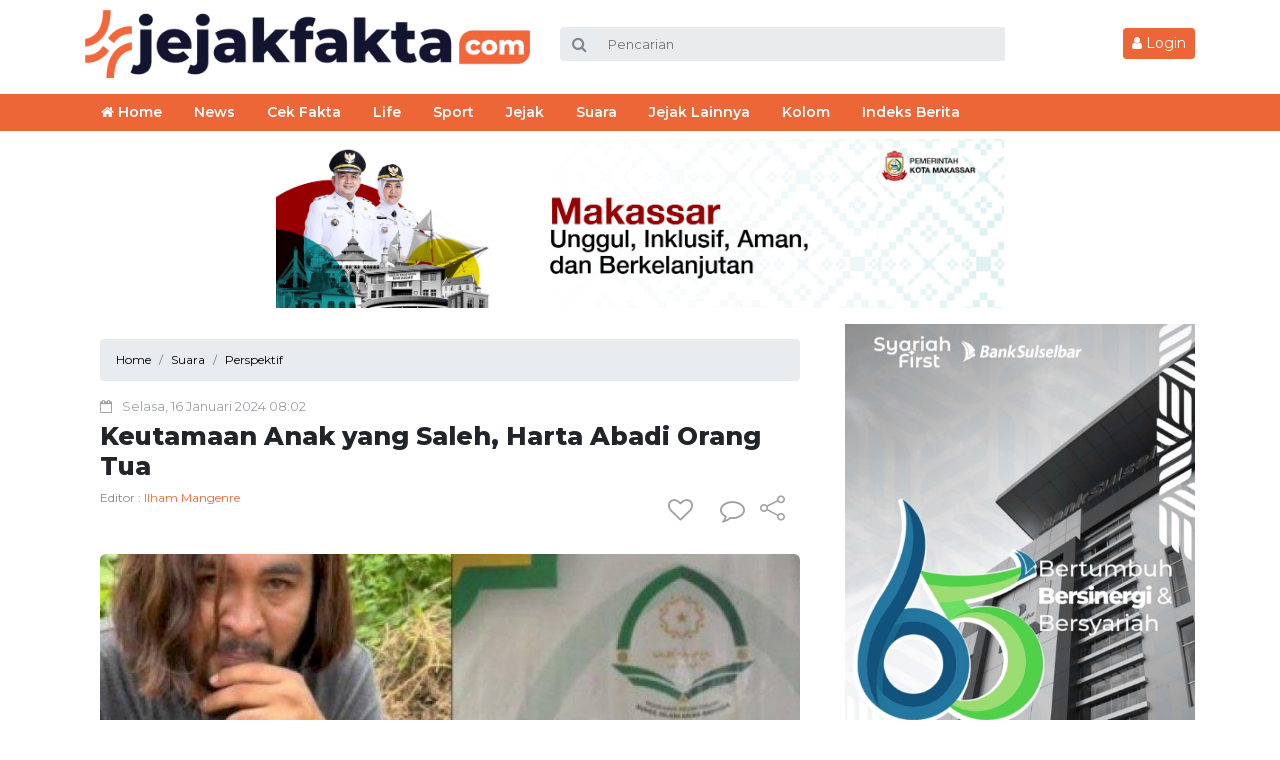

--- FILE ---
content_type: text/html; charset=UTF-8
request_url: https://jejakfakta.com/read/4990/keutamaan-anak-yang-saleh-harta-abadi-orang-tua?utm_source=readmore&utm_medium=article&utm_campaign=readwebsite
body_size: 8614
content:
<!DOCTYPE html>
<html lang="id-ID">

<head>
    <meta charset="utf-8">
    <meta name="viewport" content="width=device-width, initial-scale=1.0, shrink-to-fit=no">
    <title>Keutamaan Anak yang Saleh, Harta Abadi Orang Tua</title>
    <link rel="preload" href="https://cdn-main.jejakfakta.com/assets/desktop/css/styles.css?v=1.1.2" as="style" onload="this.rel='stylesheet'">
    <link rel="preload" href="https://cdn-main.jejakfakta.com/assets/desktop/bootstrap/css/bootstrap.min.css" as="style" onload="this.rel='stylesheet'">
    <link rel="preload" href="https://jejakfakta.com/assets/fonts/font-awesome.min.css" as="style" onload="this.rel='stylesheet'">
    <link rel="preload" href="https://jejakfakta.com/assets/fonts/simple-line-icons.min.css" as="style" onload="this.rel='stylesheet'">
    <link rel="preload" href="https://cdn-main.jejakfakta.com/assets/desktop/js/jquery.min.js" as="script">
    <link rel="preconnect" href="https://fonts.googleapis.com">
    <link rel="preconnect" href="https://fonts.gstatic.com" crossorigin>
    <link rel="preconnect" href="https://www.googletagmanager.com" />
    <link rel="preload" href="https://fonts.googleapis.com/css?family=Montserrat:400,400i,500,500i,600,600i,700,700i,800,800i,900,900i&display=swap" as="style" onload="this.rel='stylesheet'">
    <link href="//securepubads.g.doubleclick.net" rel="dns-prefetch">
    <link href="//cdn-main.jejakfakta.com" rel="dns-prefetch">
    <link href="//static.criteo.net" rel="dns-prefetch">
    <link href="//bidder.criteo.com" rel="dns-prefetch">
    <link href="//rtax.criteo.com" rel="dns-prefetch">
    <link href="//tpc.googlesyndication.com" rel="dns-prefetch">
    <link href="//cm.g.doubleclick.net" rel="dns-prefetch">
    <link href="//jejakfakta.com/" rel="dns-prefetch">
    <link href="//www.facebook.com" rel="dns-prefetch">
    <link href="//connect.facebook.net" rel="dns-prefetch">
    <link href="//code.jquery.com" rel="dns-prefetch">
    <link href="//mc.yandex.ru" rel="dns-prefetch">
    <meta http-equiv="Content-Type" content="text/html; charset=UTF-8" />
    <link rel="manifest" href="/manifest.json">
    <link rel="manifest" href="https://jejakfakta.com/manifest.json" />
	<link rel="amphtml" href="https://jejakfakta.com/read/amp/4990/keutamaan-anak-yang-saleh-harta-abadi-orang-tua" data-component-name="amp:html:link">
	<meta name="title" content="Keutamaan Anak yang Saleh, Harta Abadi Orang Tua" />
	<meta name="description" content="Alangkah berutungnya orang tua yang punya anak saleh salehah." />
	<meta name="keywords" content="keutamaan anak saleh, Ahkamul Janaiz: 126-127" />
	<meta name="news_keywords" content="keutamaan anak saleh, Ahkamul Janaiz: 126-127" />
	<meta name="googlebot-news" content="index, follow"/>
	<meta name="googlebot-image" content="index,follow"/>
	<meta name="googlebot" content="index, follow"/>
	<meta name="author" content="Jejakfakta.com">
	<meta name="robots" content="index, follow, max-image-preview:large"/>
	<meta name="language" content="id"/>
	<meta name="geo.country" content="id"/>
	<meta http-equiv="content-language" content="In-Id"/>
	<meta name="geo.placename" content="Indonesia"/>
	<meta content="https://jejakfakta.com/read/4990/keutamaan-anak-yang-saleh-harta-abadi-orang-tua" itemprop="url"/>
	<meta name="thumbnailUrl" content="https://cdn-main.jejakfakta.com/imageresize/images/2024/01/16/1705362718_abu-rajes.jpg&width=148&height=111" itemprop="thumbnailUrl"/>
	<link rel="canonical" href="https://jejakfakta.com/read/4990/keutamaan-anak-yang-saleh-harta-abadi-orang-tua"/>
	<meta name="google-site-verification" content="ZK0s09wrrIILoGsQhQKH2CrrdqgYpUbCZ5nP-bHkCcc" />
	<meta name="yandex-verification" content="b10e6e0fab9a082d" />
	<meta name="msvalidate.01" content="BCD975C2E87B68CE8007E2DAF1D2C89A" />
	<meta property="article:publisher" content="https://www.facebook.com/jejakfaktacom/" />
	<meta property="article:published_time" content="2024-01-16T08:02:35+08:00" />
	<!-- Meta Open Graph -->
	<meta property="og:type" content="article"/>
	<meta property="og:url" content="https://jejakfakta.com/read/4990/keutamaan-anak-yang-saleh-harta-abadi-orang-tua"/>
	<meta property="og:title" content="Keutamaan Anak yang Saleh, Harta Abadi Orang Tua"/>
	<meta property="og:description" content="Alangkah berutungnya orang tua yang punya anak saleh salehah."/>
	<meta property="og:image" content="https://cdn-main.jejakfakta.com/imageresize/images/2024/01/16/1705362718_abu-rajes.jpg&og=true"/>
	<meta property="og:site_name" content="Jejakfakta.com"/>
	<meta property="og:locale" content="id_ID" />
	<meta property="fb:pages" content="107241988785756" />
	<meta property="fb:app_id" content="680334369961723" />
	<!-- Meta Twitter -->
	<meta name="twitter:card" content="summary_large_image"/>
	<meta name="twitter:site" content="@jejakfaktacom"/>
	<meta name="twitter:creator" content="@jejakfaktacom">
	<meta name="twitter:title" content="Keutamaan Anak yang Saleh, Harta Abadi Orang Tua"/>
	<meta name="twitter:description" content="Alangkah berutungnya orang tua yang punya anak saleh salehah."/>
	<meta name="twitter:image" content="https://cdn-main.jejakfakta.com/imageresize/images/2024/01/16/1705362718_abu-rajes.jpg&og=true"/>
	<meta name="twitter:image:src" content="https://cdn-main.jejakfakta.com/imageresize/images/2024/01/16/1705362718_abu-rajes.jpg&og=true"/>
	<script type="application/ld+json">
	{"@context":"https://schema.org","@type":"WebPage","@id":"https://jejakfakta.com/read/4990/keutamaan-anak-yang-saleh-harta-abadi-orang-tua#webpage","headline":"Keutamaan Anak yang Saleh, Harta Abadi Orang Tua","url":"https://jejakfakta.com/read/4990/keutamaan-anak-yang-saleh-harta-abadi-orang-tua","name":"Keutamaan Anak yang Saleh, Harta Abadi Orang Tua","image":"https://cdn-main.jejakfakta.com/imageresize/images/2024/01/16/1705362718_abu-rajes.jpg&og=true","thumbnailUrl":"https://cdn-main.jejakfakta.com/imageresize/images/2024/01/16/1705362718_abu-rajes.jpg&width=148&height=111","datePublished":"2024-01-16T08:02:35+08:00","dateModified":"2024-01-16T08:08:32+08:00"}
	</script>
	<script type="application/ld+json">
	{"@context":"https://schema.org","@type":"NewsArticle","headline":"Keutamaan Anak yang Saleh, Harta Abadi Orang Tua","datePublished":"2024-01-16T08:02:35+08:00","dateModified":"2024-01-16T08:08:32+08:00","description":"Alangkah berutungnya orang tua yang punya anak saleh salehah.","mainEntityOfPage":{"@type":"WebPage","@id":"https://jejakfakta.com/read/4990/keutamaan-anak-yang-saleh-harta-abadi-orang-tua#webpage"},"image":{"@type":"ImageObject","url":"https://cdn-main.jejakfakta.com/imageresize/images/2024/01/16/1705362718_abu-rajes.jpg&og=true","width":600,"height":315,"caption":"Keutamaan Anak yang Saleh, Harta Abadi Orang Tua"},"author":{"@type":"Person","name":"Ilham Mangenre","url":"https://jejakfakta.com/editor/2/ilham-mangenre"},"publisher":{"@type":"Organization","name":"Jejakfakta.com","url":"https://jejakfakta.com/","sameAs":["https://www.instagram.com/jejakfaktacom/","https://www.youtube.com/channel/UCi6Kcq9v0kwvQDkdkUav5Pg","https://www.facebook.com/jejakfaktacom/","https://twitter.com/jejakfaktacom"],"logo":{"@type":"ImageObject","inLanguage":"id-ID","@id":"https://jejakfakta.com/#/schema/logo/image/","url":"https://cdn-main.jejakfakta.com/seo/logo-schema.png","contentUrl":"https://cdn-main.jejakfakta.com/seo/logo-schema.png","width":323,"height":50,"caption":"Jejak Fakta"}}}
	</script>
    <!-- S:Web Icon -->
    <link rel="shortcut icon" href="https://jejakfakta.com/ico/favicon.ico">
    <link rel="apple-touch-icon" sizes="120x120" href="https://jejakfakta.com/ico/apple-touch-icon-120x120.png">
    <link rel="apple-touch-icon-precomposed" sizes="128x128" href="https://jejakfakta.com/ico/128.png"/>
    <link rel="android-touch-icon" href="https://jejakfakta.com/ico/135.png" /> 
    <link rel="icon" href="https://jejakfakta.com/ico/favicon.ico">
    <link rel="icon" href="https://jejakfakta.com/ico/192.png" sizes="192x192" /> 
    <link rel="icon" type="image/png" sizes="32x32" href="https://jejakfakta.com/ico/32.png">
    <link rel="icon" type="image/png" sizes="16x16" href="https://jejakfakta.com/ico/favicon.png">
    <!-- E:Web Icon -->
    <link rel="stylesheet" href="https://cdn-main.jejakfakta.com/assets/desktop/bootstrap/css/bootstrap.min.css">
    <link rel="stylesheet" href="https://fonts.googleapis.com/css?family=Montserrat:400,400i,500,500i,600,600i,700,700i,800,800i,900,900i&display=swapd">
    <link rel="stylesheet" href="https://jejakfakta.com/assets/fonts/font-awesome.min.css">
    <link rel="stylesheet" href="https://jejakfakta.com/assets/fonts/simple-line-icons.min.css">
    <link rel="stylesheet" href="https://cdn-main.jejakfakta.com/assets/plugins/slick/slick.css">
    <link rel="stylesheet" href="https://cdn-main.jejakfakta.com/assets/desktop/css/styles.css?v=1.1.2">
    <script src="https://cdn-main.jejakfakta.com/assets/desktop/js/jquery.min.js"></script>
    <script>
        var baseurl = "https://jejakfakta.com/"
        var adsurl = 'https://jejakfakta.com/adsclient';
    </script>
    <script src="https://cdn-main.jejakfakta.com/assets/ads_client.js"></script>
        <meta name="theme-color" content="#ed6638" />
    <meta name="msapplication-TileColor" content="#ed6638" />
    <meta name="msapplication-TileImage" content="https://cdn-main.jejakfakta.com/ico/270.png" /> 
    <meta name="apple-mobile-web-app-status-bar-style" content="#ed6638">
    <!-- Global site tag (gtag.js) - Google Analytics -->
    <script async src="https://www.googletagmanager.com/gtag/js?id=G-DV77RY3QTS"></script>
    <script>
        window.dataLayer = window.dataLayer || [];
        function gtag(){dataLayer.push(arguments);}
        gtag('js', new Date());
        gtag('config', 'UA-247290342-1', {"anonymize_ip":true});
        gtag('config', 'G-DV77RY3QTS');
    </script>

    <!-- Google Adsense Tag -->
    <script async src="https://pagead2.googlesyndication.com/pagead/js/adsbygoogle.js?client=ca-pub-2950929515860797" crossorigin="anonymous"></script>
    <!-- Google Adsense Tag -->

    <!-- notix start -->
    <script id="script">
        var s = document.createElement("script")
        s.src = "https://notix.io/ent/current/enot.min.js"
        s.onload = function (sdk) {
            sdk.startInstall({
                appId: "100548b7b637a329b5cea86f5588d5e",
                loadSettings: true
            })
        }
        document.head.append(s)
    </script>
    <!-- notix end -->
</head>

<body>
<header>
    <div class="container">
        <div class="row align-items-center">
            <div class="col-5">
                <div class="logo-header"><a href="https://jejakfakta.com/" title="Home Jejakfakta.com"><img class="img-fluid" src="https://cdn-main.jejakfakta.com/assets/desktop/img/jejak-header.png" alt="Logo Jejakfakta.com"></a></div>
            </div>
            <div class="col-5">
                <div class="txt_search">
                    <form method="get" action="https://jejakfakta.com/search">
                        <div class="form-group">
                            <div class="input-group">
                                <div class="input-group-prepend"><span class="input-group-text"><i class="fa fa-search"></i></span></div>
                                <input class="form-control" type="text" placeholder="Pencarian" name="q" value="">
                                <input type="hidden" placeholder="Pencarian" name="type" value="content">
                            </div>
                        </div>
                    </form>
                </div>
            </div>
            <div class="col-2">
                <div class="div_login_logout text-right">
                                            <a href="https://jejakfakta.com/login" title="Login Jejakfakta.com" class="btn btn-danger btn-sm" type="button"><i class="fa fa-user"></i>&nbsp;Login</a>
                                    </div>
            </div>
        </div>
    </div>
    <div class="navs">
    <div class="container">
        <ul class="nav">
            <li class="nav-item"><a class="nav-link" href="https://jejakfakta.com/" title="Home Jejakfakta.com"><i class="fa fa-home"></i>&nbsp;Home</a></li>
            <li class="nav-item nav-dropdown"><a title="News" href="https://jejakfakta.com/category/news"><span class="nav-link">News</span></a><ul class="submenu-dropdown"><li class="nav-item"><a class="nav-link" title="Makassar" href="https://jejakfakta.com/category/news-makassar">Makassar</a></li><li class="nav-item"><a class="nav-link" title="Sulsel" href="https://jejakfakta.com/category/news-sulsel">Sulsel</a></li><li class="nav-item"><a class="nav-link" title="Regional" href="https://jejakfakta.com/category/news-regional">Regional</a></li><li class="nav-item"><a class="nav-link" title="Nasional" href="https://jejakfakta.com/category/news-nasional">Nasional</a></li><li class="nav-item"><a class="nav-link" title="Internasional" href="https://jejakfakta.com/category/news-internasional">Internasional</a></li><li class="nav-item"><a class="nav-link" title="Politik" href="https://jejakfakta.com/category/news-politik">Politik</a></li><li class="nav-item"><a class="nav-link" title="Ekonomi" href="https://jejakfakta.com/category/news-ekonomi">Ekonomi</a></li><li class="nav-item"><a class="nav-link" title="Hukum" href="https://jejakfakta.com/category/news-hukum">Hukum</a></li><li class="nav-item"><a class="nav-link" title="Lipsus" href="https://jejakfakta.com/category/news-lipsus">Lipsus</a></li></ul><li class="nav-item"><a class="nav-link" title="Cek Fakta" href="https://jejakfakta.com/category/cek-fakta">Cek Fakta</a></li><li class="nav-item nav-dropdown"><a title="Life" href="https://jejakfakta.com/category/life"><span class="nav-link">Life</span></a><ul class="submenu-dropdown"><li class="nav-item"><a class="nav-link" title="Pendidikan" href="https://jejakfakta.com/category/life-pendidikan">Pendidikan</a></li><li class="nav-item"><a class="nav-link" title="Sains" href="https://jejakfakta.com/category/life-sains">Sains</a></li><li class="nav-item"><a class="nav-link" title="Budaya" href="https://jejakfakta.com/category/life-budaya">Budaya</a></li><li class="nav-item"><a class="nav-link" title="Lingkungan" href="https://jejakfakta.com/category/life-lingkungan">Lingkungan</a></li><li class="nav-item"><a class="nav-link" title="Kesehatan" href="https://jejakfakta.com/category/life-kesehatan">Kesehatan</a></li><li class="nav-item"><a class="nav-link" title="Teknologi" href="https://jejakfakta.com/category/life-teknologi">Teknologi</a></li><li class="nav-item"><a class="nav-link" title="Otomotif" href="https://jejakfakta.com/category/life-otomotif">Otomotif</a></li><li class="nav-item"><a class="nav-link" title="Lifestyle" href="https://jejakfakta.com/category/life-lifestyle">Lifestyle</a></li><li class="nav-item"><a class="nav-link" title="Hiburan" href="https://jejakfakta.com/category/life-hiburan">Hiburan</a></li></ul><li class="nav-item nav-dropdown"><a title="Sport" href="https://jejakfakta.com/category/sport"><span class="nav-link">Sport</span></a><ul class="submenu-dropdown"><li class="nav-item"><a class="nav-link" title="PSM Makassar" href="https://jejakfakta.com/category/sport-psm-makassar">PSM Makassar</a></li><li class="nav-item"><a class="nav-link" title="Bola" href="https://jejakfakta.com/category/sport-bola">Bola</a></li><li class="nav-item"><a class="nav-link" title="MotoGP" href="https://jejakfakta.com/category/sport-motogp">MotoGP</a></li><li class="nav-item"><a class="nav-link" title="Arena" href="https://jejakfakta.com/category/sport-arena">Arena</a></li></ul><li class="nav-item nav-dropdown"><a title="Jejak" href="https://jejakfakta.com/category/jejak"><span class="nav-link">Jejak</span></a><ul class="submenu-dropdown"><li class="nav-item"><a class="nav-link" title="Story" href="https://jejakfakta.com/category/jejak-story">Story</a></li><li class="nav-item"><a class="nav-link" title="Images" href="https://jejakfakta.com/category/jejak-images">Images</a></li><li class="nav-item"><a class="nav-link" title="News Videos" href="https://jejakfakta.com/category/jejak-news-videos">News Videos</a></li><li class="nav-item"><a class="nav-link" title="Wawancara" href="https://jejakfakta.com/category/jejak-wawancara">Wawancara</a></li><li class="nav-item"><a class="nav-link" title="Podcast" href="https://jejakfakta.com/category/jejak-podcast">Podcast</a></li></ul><li class="nav-item nav-dropdown"><a title="Suara" href="https://jejakfakta.com/category/suara"><span class="nav-link">Suara</span></a><ul class="submenu-dropdown"><li class="nav-item"><a class="nav-link" title="Opini" href="https://jejakfakta.com/category/suara-opini">Opini</a></li><li class="nav-item"><a class="nav-link" title="Esai" href="https://jejakfakta.com/category/suara-esai">Esai</a></li><li class="nav-item"><a class="nav-link" title="Perspektif" href="https://jejakfakta.com/category/suara-perspektif">Perspektif</a></li></ul><li class="nav-item"><a class="nav-link" title="Jejak Lainnya" href="https://jejakfakta.com/category/jejak-lainnya">Jejak Lainnya</a></li><li class="nav-item"><a class="nav-link" title="Kolom" href="https://jejakfakta.com/kolom">Kolom</a></li><li class="nav-item"><a class="nav-link" title="Indeks Berita" href="https://jejakfakta.com/indeks">Indeks Berita</a></li>            <!--
            <li class="nav-item nav-dropdown">
                <span class="nav-link">Lainnya</span>
                <ul class="submenu-dropdown">
                    <li class="nav-item"><a class="nav-link" title="Indeks Berita" href="https://jejakfakta.com/indeks">Indeks Berita</a></li>                </ul>
            </li>
            -->
        </ul>
    </div>
</div></header><div id="main">
    <input type="hidden" class="redirect_url" value='read/4990/keutamaan-anak-yang-saleh-harta-abadi-orang-tua' />
    <div class="container">
        <div class="ads-wrapper"><p><img src="https://cdn-main.jejakfakta.com/images/2025/07/18/1752828983pemkotmks_2025.jpg" alt="" width="728" height="169" /></p></div>        <div class="wrapper">
            <div class="row">
                <div class="col-8">
                    <div class="content_post hentry">
                        <ol class="breadcrumb" itemscope itemtype="http://schema.org/BreadcrumbList">
                                                        <li class="breadcrumb-item" itemprop="itemListElement" itemscope itemtype="http://schema.org/ListItem">
                                <a itemtype="http://schema.org/Thing" itemprop="item" href="https://jejakfakta.com/" title="Home Jejak Fakta">
                                    <span itemprop="name">Home</span>
                                </a>
                                <meta itemprop="position" content="1" />
                            </li>
                                                        <li class="breadcrumb-item" itemprop="itemListElement" itemscope itemtype="http://schema.org/ListItem">
                                <a itemtype="http://schema.org/Thing" itemprop="item" href="https://jejakfakta.com/category/suara" title="Suara Jejak Fakta">
                                    <span itemprop="name">Suara</span>
                                </a>
                                <meta itemprop="position" content="2" />
                            </li>
                                                        <li class="breadcrumb-item" itemprop="itemListElement" itemscope itemtype="http://schema.org/ListItem">
                                <a itemtype="http://schema.org/Thing" itemprop="item" href="https://jejakfakta.com/category/suara-perspektif" title="Perspektif Jejak Fakta">
                                    <span itemprop="name">Perspektif</span>
                                </a>
                                <meta itemprop="position" content="3" />
                            </li>
                                                    </ol>
                        <div class="date_post"><i class="fa fa-calendar-o"></i><span>Selasa, 16 Januari 2024 08:02</span></div>
                                                <h1 class="entry-title">Keutamaan Anak yang Saleh, Harta Abadi Orang Tua</h1>
                        <div class="author v2">
                            <div class="editor-writer">
                                <div class="editor-post"><span>Editor : <a href="https://jejakfakta.com/editor/2/ilham-mangenre" title="Ilham Mangenre">Ilham Mangenre</a></span></div>
                                                            </div>
                            <div class="share_komentar_post">
                                <div class="like_comment" style="bottom:10px">
                                    <a class="love_post posts" href="javascript:void(0);" data-id="4990" title="Like Post"><i class="fa fa-heart-o"></i>
                                        <span class='countlike' data-id='4990' style="display:none;">0</span>
                                    </a>
                                    <a class="comment_post show_comment" title="comment post" href="javascript:void(0);"><i class="fa fa-comment-o"></i></a><a class="share_post" title="Share Post" href="javascript:void(0);" data-title="Keutamaan Anak yang Saleh, Harta Abadi Orang Tua" data-image="2024/01/16/1705362718_abu-rajes.jpg" data-url="https://jejakfakta.com/read/4990/keutamaan-anak-yang-saleh-harta-abadi-orang-tua"><i class="icon-share"></i></a>
                                </div>
                            </div>
                            <div class="clearfix"></div>
                        </div>
                                                                        <div id="image_post" class="image_post">
                            <img src="https://cdn-main.jejakfakta.com/imageresize/images/2024/01/16/1705362718_abu-rajes.jpg&width=800&height=450" alt="Pria gondrong bak preman, Abu Rajes (kiri), saat sedang melihat video putrinya yang berhasil menghafal 30 juz Al Quran.
Abu Rajes baru-baru ini viral dibagikan akun TikTok @daniel.._99 dan dibagikan ulang akun Instagram @undercover.id. Abu Rajes menitikkan air mata menonton putrinya ujian hafalan 30 juz di Madrasah Aliyah Dayah Ruhul Islam Anak Bangsa, Kabupaten Aceh Besar, Aceh.">
                            <div class="image_caption">
                            <span>Pria gondrong bak preman, Abu Rajes (kiri), saat sedang melihat video putrinya yang berhasil menghafal 30 juz Al Quran.
Abu Rajes baru-baru ini viral dibagikan akun TikTok @daniel.._99 dan dibagikan ulang akun Instagram @undercover.id. Abu Rajes menitikkan air mata menonton putrinya ujian hafalan 30 juz di Madrasah Aliyah Dayah Ruhul Islam Anak Bangsa, Kabupaten Aceh Besar, Aceh.</span>
                            </div>
                        </div>
                                                                        <div class="ads-wrapper"><p><img src="https://cdn-main.jejakfakta.com/images/2025/04/28/1745831218banner_dprd_mks_2025.jpg" alt="" width="100%" /></p></div>                        <div class="description_post">
                            <p>Alangkah berutungnya orang tua yang punya anak saleh salehah.</p>
                        </div>
                        <div class="detail_post entry-content">
                            <p><b>Asy Syaikh Al Albaniy</b> rahimahullah berkata,<br></p><p>"Apa saja ketaatan yang dikerjakan oleh seorang anak saleh, maka bagi kedua orang tuanya pahala yang semisalnya tanpa mengurangi pahala anaknya sedikit pun, karena anak termasuk kerja keras dan hasil usahanya. Sungguh Nabi shallallahu alaihi wa sallam bersabda, 'Sebaik-baik yang dimakan oleh seseorang adalah apa yang dihasilkan dari hasil usahanya, dan sungguh anaknya termasuk hasil usahanya.'" (dalam <i>Ahkamul Janaiz</i>: 126-127)</p><div class=""><div class="ads-wrapper"><p><img src="https://cdn-main.jejakfakta.com/images/2025/08/14/1755147922pdam2025.jpg" alt="" width="100%" /></p></div></div><p style="text-align: right; ">عن أبي هريرة أن رسول الله صلى الله عليه وسلم قال إذا مات الإنسان انقطع عمله إلا من ثلاثة صدقة جارية أو علم ينتفع به أو ولد صالح يدعو له </p><p class="readmore">Baca Juga : <a title="Ini Dahsyatnya Balasan Bagi Orang yang Puasa, Bikin Semangat Sepanjang Ramadan" href="https://jejakfakta.com/read/5673/ini-dahsyatnya-balasan-bagi-orang-yang-puasa-bikin-semangat-sepanjang-ramadan?utm_source=readmore&utm_medium=article&utm_campaign=readwebsite">Ini Dahsyatnya Balasan Bagi Orang yang Puasa, Bikin Semangat Sepanjang Ramadan</a></p><div class=""><div class="ads-wrapper"><p><img src="https://cdn-main.jejakfakta.com/images/2025/11/22/1763774445pangkep_22112025.jpeg" alt="" width="100%" /></p></div></div><p>Artinya, “Dari sahabat Abu Hurairah ra, Rasulullah saw bersabda, ‘Bila seseorang meninggal dunia, maka amalnya terputus kecuali berasal dari tiga hal, yaitu sedekah jariyah, ilmu yang bermanfaat, dan anak saleh yang mendoakannya,'” (HR Bukhari dan Muslim).</p><p>Cek Berita dan Artikel yang lain di <a href="https://news.google.com/publications/CAAqBwgKMJzzwQswvo7ZAw" target="_blank" title="Google News Jejakfakta.com">Google News</a></p>                            
                        </div>
                        <div class="tag_post">
                            <i class="fa fa-tags"></i>
                                                            <a title="Topik anak saleh" href="https://jejakfakta.com/tag/anak-saleh?url=jejakfakta.com/read/4990/keutamaan-anak-yang-saleh-harta-abadi-orang-tua">#anak saleh</a>
                                                            <a title="Topik HR Bukhari" href="https://jejakfakta.com/tag/hr-bukhari?url=jejakfakta.com/read/4990/keutamaan-anak-yang-saleh-harta-abadi-orang-tua">#HR Bukhari</a>
                                                            <a title="Topik Nasihat Islami" href="https://jejakfakta.com/tag/nasihat-islami?url=jejakfakta.com/read/4990/keutamaan-anak-yang-saleh-harta-abadi-orang-tua">#Nasihat Islami</a>
                                                            <a title="Topik Asy Syaikh Al Albaniy" href="https://jejakfakta.com/tag/asy-syaikh-al-albaniy?url=jejakfakta.com/read/4990/keutamaan-anak-yang-saleh-harta-abadi-orang-tua">#Asy Syaikh Al Albaniy</a>
                                                            <a title="Topik Ahkamul Janaiz" href="https://jejakfakta.com/tag/ahkamul-janaiz?url=jejakfakta.com/read/4990/keutamaan-anak-yang-saleh-harta-abadi-orang-tua">#Ahkamul Janaiz</a>
                                                            <a title="Topik Abu Rajes" href="https://jejakfakta.com/tag/abu-rajes?url=jejakfakta.com/read/4990/keutamaan-anak-yang-saleh-harta-abadi-orang-tua">#Abu Rajes</a>
                                  
                            <div class="d-none tag-links">
                                <a title="Topik anak saleh" href="https://jejakfakta.com/tag/anak-saleh">anak saleh</a><a title="Topik HR Bukhari" href="https://jejakfakta.com/tag/hr-bukhari">HR Bukhari</a><a title="Topik Nasihat Islami" href="https://jejakfakta.com/tag/nasihat-islami">Nasihat Islami</a><a title="Topik Asy Syaikh Al Albaniy" href="https://jejakfakta.com/tag/asy-syaikh-al-albaniy">Asy Syaikh Al Albaniy</a><a title="Topik Ahkamul Janaiz" href="https://jejakfakta.com/tag/ahkamul-janaiz">Ahkamul Janaiz</a><a title="Topik Abu Rajes" href="https://jejakfakta.com/tag/abu-rajes">Abu Rajes</a>                            </div>
                        </div>
                        <div class="ads-wrapper"><div class="wrapper text-left">
<div class="title_box">Youtube Jejakfakta.com</div>
<div id="yt-article" class="mt-2"></div>
<script src="https://cdn-main.jejakfakta.com/assets/plugins/youtube/iframe.js"></script>
</div></div>                        <div class="share_komentar_post mt-3">
                            <div class="like_comment" style="bottom:10px">
                                <a class="love_post posts" href="javascript:void(0);" data-id="4990" title="Like Post"><i class="fa fa-heart-o"></i>
                                    <span class='countlike' data-id='4990' style="display:none;">0</span>
                                </a>
                                <a class="comment_post show_comment" title="comment post" href="javascript:void(0);"><i class="fa fa-comment-o"></i></a><a class="share_post" title="Share Post" href="javascript:void(0);" data-title="Keutamaan Anak yang Saleh, Harta Abadi Orang Tua" data-image="2024/01/16/1705362718_abu-rajes.jpg" data-url="https://jejakfakta.com/read/4990/keutamaan-anak-yang-saleh-harta-abadi-orang-tua"><i class="icon-share"></i></a>
                            </div>
                        </div>
                        <div class="clearfix"></div>
                                            </div>
                    <div class="wrapper">
    <div class="terbaru_list">
        <div class="title_box">Terbaru</div>
            
		<div class="content_terbaru">
			<div class="img_terbaru">
				<a href="https://jejakfakta.com/read/12587/edukasi-gizi-untuk-gen-z-lahirkan-generasi-sehat-dan-cerdas-di-pangkep" title="Edukasi Gizi untuk Gen-Z, Lahirkan Generasi Sehat dan Cerdas di Pangkep">
					<img class="lazyload" src="https://cdn-main.jejakfakta.com/assets/images/265_175.jpg" data-src="https://cdn-main.jejakfakta.com/imageresize/images/2026/01/21/1768972791_1001070386.jpg&width=265&height=175" alt="Edukasi Gizi untuk Gen-Z, Lahirkan Generasi Sehat dan Cerdas di Pangkep">
				</a>
			</div>
			<div class="opt_terbaru">
				<h3 class="title_terbaru"><a href="https://jejakfakta.com/read/12587/edukasi-gizi-untuk-gen-z-lahirkan-generasi-sehat-dan-cerdas-di-pangkep" title="Edukasi Gizi untuk Gen-Z, Lahirkan Generasi Sehat dan Cerdas di Pangkep">Edukasi Gizi untuk Gen-Z, Lahirkan Generasi Sehat dan Cerdas di Pangkep</a></h3>
				<div class="date_category"><a title="Kategori News" href="https://jejakfakta.com/category/news">News</a><span> - Rabu, 21 Januari 2026 13:22</span></div>
				<div class="like_comment">
					<a class="love_post posts" data-id="12587" href="#" onclick="return false;" title="Like Post"><i class="icon-heart"></i>
						<span class="countlike" data-id="12587" style="display:none;">0</span>
					</a>
					<a class="comment_post" title="Comment Post" href="javascript:void(0);" onclick="commentHome('https://jejakfakta.com/read/12587/edukasi-gizi-untuk-gen-z-lahirkan-generasi-sehat-dan-cerdas-di-pangkep')"><i class="icon-bubble"></i></a>
					<a class="share_post" title="Share Post" href="javascript:void(0);" data-title="Edukasi Gizi untuk Gen-Z, Lahirkan Generasi Sehat dan Cerdas di Pangkep" data-image="2026/01/21/1768972791_1001070386.jpg" data-url="https://jejakfakta.com/read/12587/edukasi-gizi-untuk-gen-z-lahirkan-generasi-sehat-dan-cerdas-di-pangkep"><i class="icon-share"></i></a>
				</div>
			</div>
		</div>            
		<div class="content_terbaru">
			<div class="img_terbaru">
				<a href="https://jejakfakta.com/read/12586/pengukuhan-pengurus-korpri-pangkep-masa-bakti-20222027" title="Pengukuhan Pengurus KORPRI Pangkep Masa Bakti 2022&ndash;2027">
					<img class="lazyload" src="https://cdn-main.jejakfakta.com/assets/images/265_175.jpg" data-src="https://cdn-main.jejakfakta.com/imageresize/images/2026/01/21/1768972092_1001068923.jpg&width=265&height=175" alt="Pengukuhan Pengurus KORPRI Pangkep Masa Bakti 2022&ndash;2027">
				</a>
			</div>
			<div class="opt_terbaru">
				<h3 class="title_terbaru"><a href="https://jejakfakta.com/read/12586/pengukuhan-pengurus-korpri-pangkep-masa-bakti-20222027" title="Pengukuhan Pengurus KORPRI Pangkep Masa Bakti 2022&ndash;2027">Pengukuhan Pengurus KORPRI Pangkep Masa Bakti 2022–2027</a></h3>
				<div class="date_category"><a title="Kategori News" href="https://jejakfakta.com/category/news">News</a><span> - Rabu, 21 Januari 2026 13:10</span></div>
				<div class="like_comment">
					<a class="love_post posts" data-id="12586" href="#" onclick="return false;" title="Like Post"><i class="icon-heart"></i>
						<span class="countlike" data-id="12586" style="display:none;">0</span>
					</a>
					<a class="comment_post" title="Comment Post" href="javascript:void(0);" onclick="commentHome('https://jejakfakta.com/read/12586/pengukuhan-pengurus-korpri-pangkep-masa-bakti-20222027')"><i class="icon-bubble"></i></a>
					<a class="share_post" title="Share Post" href="javascript:void(0);" data-title="Pengukuhan Pengurus KORPRI Pangkep Masa Bakti 2022&ndash;2027" data-image="2026/01/21/1768972092_1001068923.jpg" data-url="https://jejakfakta.com/read/12586/pengukuhan-pengurus-korpri-pangkep-masa-bakti-20222027"><i class="icon-share"></i></a>
				</div>
			</div>
		</div>            
		<div class="content_terbaru">
			<div class="img_terbaru">
				<a href="https://jejakfakta.com/read/12585/korban-pesawat-atr-42-500-di-jurang-200-meter-berhasil-dievakuasi-via-helikopter-basarnas" title="Korban Pesawat ATR 42-500 di Jurang 200 Meter Berhasil Dievakuasi via Helikopter Basarnas">
					<img class="lazyload" src="https://cdn-main.jejakfakta.com/assets/images/265_175.jpg" data-src="https://cdn-main.jejakfakta.com/imageresize/images/2026/01/21/1768960135_korban-pesawat.jpg&width=265&height=175" alt="Korban Pesawat ATR 42-500 di Jurang 200 Meter Berhasil Dievakuasi via Helikopter Basarnas">
				</a>
			</div>
			<div class="opt_terbaru">
				<h3 class="title_terbaru"><a href="https://jejakfakta.com/read/12585/korban-pesawat-atr-42-500-di-jurang-200-meter-berhasil-dievakuasi-via-helikopter-basarnas" title="Korban Pesawat ATR 42-500 di Jurang 200 Meter Berhasil Dievakuasi via Helikopter Basarnas">Korban Pesawat ATR 42-500 di Jurang 200 Meter Berhasil Dievakuasi via Helikopter Basarnas</a></h3>
				<div class="date_category"><a title="Kategori News" href="https://jejakfakta.com/category/news">News</a><span> - Rabu, 21 Januari 2026 09:47</span></div>
				<div class="like_comment">
					<a class="love_post posts" data-id="12585" href="#" onclick="return false;" title="Like Post"><i class="icon-heart"></i>
						<span class="countlike" data-id="12585" style="display:none;">0</span>
					</a>
					<a class="comment_post" title="Comment Post" href="javascript:void(0);" onclick="commentHome('https://jejakfakta.com/read/12585/korban-pesawat-atr-42-500-di-jurang-200-meter-berhasil-dievakuasi-via-helikopter-basarnas')"><i class="icon-bubble"></i></a>
					<a class="share_post" title="Share Post" href="javascript:void(0);" data-title="Korban Pesawat ATR 42-500 di Jurang 200 Meter Berhasil Dievakuasi via Helikopter Basarnas" data-image="2026/01/21/1768960135_korban-pesawat.jpg" data-url="https://jejakfakta.com/read/12585/korban-pesawat-atr-42-500-di-jurang-200-meter-berhasil-dievakuasi-via-helikopter-basarnas"><i class="icon-share"></i></a>
				</div>
			</div>
		</div>            
		<div class="content_terbaru">
			<div class="img_terbaru">
				<a href="https://jejakfakta.com/read/12579/operasi-sar-pesawat-atr-42-500-di-marospangkep-berlanjut-satu-korban-berhasil-dievakuasi-dari-medan-ekstrem" title="Operasi SAR Pesawat ATR 42-500 di Maros&ndash;Pangkep Berlanjut, Satu Korban Berhasil Dievakuasi dari Medan Ekstrem">
					<img class="lazyload" src="https://cdn-main.jejakfakta.com/assets/images/265_175.jpg" data-src="https://cdn-main.jejakfakta.com/imageresize/images/2026/01/20/1768914714_basarnas-makassar.jpg&width=265&height=175" alt="Operasi SAR Pesawat ATR 42-500 di Maros&ndash;Pangkep Berlanjut, Satu Korban Berhasil Dievakuasi dari Medan Ekstrem">
				</a>
			</div>
			<div class="opt_terbaru">
				<h3 class="title_terbaru"><a href="https://jejakfakta.com/read/12579/operasi-sar-pesawat-atr-42-500-di-marospangkep-berlanjut-satu-korban-berhasil-dievakuasi-dari-medan-ekstrem" title="Operasi SAR Pesawat ATR 42-500 di Maros&ndash;Pangkep Berlanjut, Satu Korban Berhasil Dievakuasi dari Medan Ekstrem">Operasi SAR Pesawat ATR 42-500 di Maros–Pangkep Berlanjut, Satu Korban Berhasil Dievakuasi dari Medan Ekstrem</a></h3>
				<div class="date_category"><a title="Kategori News" href="https://jejakfakta.com/category/news">News</a><span> - Selasa, 20 Januari 2026 20:48</span></div>
				<div class="like_comment">
					<a class="love_post posts" data-id="12579" href="#" onclick="return false;" title="Like Post"><i class="icon-heart"></i>
						<span class="countlike" data-id="12579" style="display:none;">0</span>
					</a>
					<a class="comment_post" title="Comment Post" href="javascript:void(0);" onclick="commentHome('https://jejakfakta.com/read/12579/operasi-sar-pesawat-atr-42-500-di-marospangkep-berlanjut-satu-korban-berhasil-dievakuasi-dari-medan-ekstrem')"><i class="icon-bubble"></i></a>
					<a class="share_post" title="Share Post" href="javascript:void(0);" data-title="Operasi SAR Pesawat ATR 42-500 di Maros&ndash;Pangkep Berlanjut, Satu Korban Berhasil Dievakuasi dari Medan Ekstrem" data-image="2026/01/20/1768914714_basarnas-makassar.jpg" data-url="https://jejakfakta.com/read/12579/operasi-sar-pesawat-atr-42-500-di-marospangkep-berlanjut-satu-korban-berhasil-dievakuasi-dari-medan-ekstrem"><i class="icon-share"></i></a>
				</div>
			</div>
		</div>            <div class="ads-wrapper"><ins class="adsbygoogle"
     style="display:block"
     data-ad-format="autorelaxed"
     data-ad-client="ca-pub-2950929515860797"
     data-ad-slot="9527957922"></ins>
<script>
     (adsbygoogle = window.adsbygoogle || []).push({});
</script></div>
		<div class="content_terbaru">
			<div class="img_terbaru">
				<a href="https://jejakfakta.com/read/12578/menembus-jurang-bulusaraung-tim-sar-bertahan-30-jam-demi-evakuasi-korban-pertama-atr-42-500" title="Menembus Jurang Bulusaraung, Tim SAR Bertahan 30 Jam Demi Evakuasi Korban Pertama ATR 42-500">
					<img class="lazyload" src="https://cdn-main.jejakfakta.com/assets/images/265_175.jpg" data-src="https://cdn-main.jejakfakta.com/imageresize/images/2026/01/20/1768909089_evakuasi-korban.jpg&width=265&height=175" alt="Menembus Jurang Bulusaraung, Tim SAR Bertahan 30 Jam Demi Evakuasi Korban Pertama ATR 42-500">
				</a>
			</div>
			<div class="opt_terbaru">
				<h3 class="title_terbaru"><a href="https://jejakfakta.com/read/12578/menembus-jurang-bulusaraung-tim-sar-bertahan-30-jam-demi-evakuasi-korban-pertama-atr-42-500" title="Menembus Jurang Bulusaraung, Tim SAR Bertahan 30 Jam Demi Evakuasi Korban Pertama ATR 42-500">Menembus Jurang Bulusaraung, Tim SAR Bertahan 30 Jam Demi Evakuasi Korban Pertama ATR 42-500</a></h3>
				<div class="date_category"><a title="Kategori News" href="https://jejakfakta.com/category/news">News</a><span> - Selasa, 20 Januari 2026 18:27</span></div>
				<div class="like_comment">
					<a class="love_post posts" data-id="12578" href="#" onclick="return false;" title="Like Post"><i class="icon-heart"></i>
						<span class="countlike" data-id="12578" style="display:none;">0</span>
					</a>
					<a class="comment_post" title="Comment Post" href="javascript:void(0);" onclick="commentHome('https://jejakfakta.com/read/12578/menembus-jurang-bulusaraung-tim-sar-bertahan-30-jam-demi-evakuasi-korban-pertama-atr-42-500')"><i class="icon-bubble"></i></a>
					<a class="share_post" title="Share Post" href="javascript:void(0);" data-title="Menembus Jurang Bulusaraung, Tim SAR Bertahan 30 Jam Demi Evakuasi Korban Pertama ATR 42-500" data-image="2026/01/20/1768909089_evakuasi-korban.jpg" data-url="https://jejakfakta.com/read/12578/menembus-jurang-bulusaraung-tim-sar-bertahan-30-jam-demi-evakuasi-korban-pertama-atr-42-500"><i class="icon-share"></i></a>
				</div>
			</div>
		</div>            
		<div class="content_terbaru">
			<div class="img_terbaru">
				<a href="https://jejakfakta.com/read/12577/delapan-sampel-dna-keluarga-korban-kecelakaan-pesawat-atr-diambil-untuk-identifikasi" title="Delapan Sampel DNA Keluarga Korban Kecelakaan Pesawat ATR Diambil untuk Identifikasi">
					<img class="lazyload" src="https://cdn-main.jejakfakta.com/assets/images/265_175.jpg" data-src="https://cdn-main.jejakfakta.com/imageresize/images/2026/01/20/1768908423_polda-sulsel.jpg&width=265&height=175" alt="Delapan Sampel DNA Keluarga Korban Kecelakaan Pesawat ATR Diambil untuk Identifikasi">
				</a>
			</div>
			<div class="opt_terbaru">
				<h3 class="title_terbaru"><a href="https://jejakfakta.com/read/12577/delapan-sampel-dna-keluarga-korban-kecelakaan-pesawat-atr-diambil-untuk-identifikasi" title="Delapan Sampel DNA Keluarga Korban Kecelakaan Pesawat ATR Diambil untuk Identifikasi">Delapan Sampel DNA Keluarga Korban Kecelakaan Pesawat ATR Diambil untuk Identifikasi</a></h3>
				<div class="date_category"><a title="Kategori News" href="https://jejakfakta.com/category/news">News</a><span> - Selasa, 20 Januari 2026 17:25</span></div>
				<div class="like_comment">
					<a class="love_post posts" data-id="12577" href="#" onclick="return false;" title="Like Post"><i class="icon-heart"></i>
						<span class="countlike" data-id="12577" style="display:none;">0</span>
					</a>
					<a class="comment_post" title="Comment Post" href="javascript:void(0);" onclick="commentHome('https://jejakfakta.com/read/12577/delapan-sampel-dna-keluarga-korban-kecelakaan-pesawat-atr-diambil-untuk-identifikasi')"><i class="icon-bubble"></i></a>
					<a class="share_post" title="Share Post" href="javascript:void(0);" data-title="Delapan Sampel DNA Keluarga Korban Kecelakaan Pesawat ATR Diambil untuk Identifikasi" data-image="2026/01/20/1768908423_polda-sulsel.jpg" data-url="https://jejakfakta.com/read/12577/delapan-sampel-dna-keluarga-korban-kecelakaan-pesawat-atr-diambil-untuk-identifikasi"><i class="icon-share"></i></a>
				</div>
			</div>
		</div>            
		<div class="content_terbaru">
			<div class="img_terbaru">
				<a href="https://jejakfakta.com/read/12574/makassar-gandeng-yokohama-gas-pol-transformasi-menuju-kota-nol-karbon-lewat-transportasi-dan-energi-bersih" title="Makassar Gandeng Yokohama, Gas Pol Transformasi Menuju Kota Nol Karbon Lewat Transportasi dan Energi Bersih">
					<img class="lazyload" src="https://cdn-main.jejakfakta.com/assets/images/265_175.jpg" data-src="https://cdn-main.jejakfakta.com/imageresize/images/2026/01/20/1768886621_pemkot-makassar.jpg&width=265&height=175" alt="Makassar Gandeng Yokohama, Gas Pol Transformasi Menuju Kota Nol Karbon Lewat Transportasi dan Energi Bersih">
				</a>
			</div>
			<div class="opt_terbaru">
				<h3 class="title_terbaru"><a href="https://jejakfakta.com/read/12574/makassar-gandeng-yokohama-gas-pol-transformasi-menuju-kota-nol-karbon-lewat-transportasi-dan-energi-bersih" title="Makassar Gandeng Yokohama, Gas Pol Transformasi Menuju Kota Nol Karbon Lewat Transportasi dan Energi Bersih">Makassar Gandeng Yokohama, Gas Pol Transformasi Menuju Kota Nol Karbon Lewat Transportasi dan Energi Bersih</a></h3>
				<div class="date_category"><a title="Kategori News" href="https://jejakfakta.com/category/news">News</a><span> - Selasa, 20 Januari 2026 12:32</span></div>
				<div class="like_comment">
					<a class="love_post posts" data-id="12574" href="#" onclick="return false;" title="Like Post"><i class="icon-heart"></i>
						<span class="countlike" data-id="12574" style="display:none;">0</span>
					</a>
					<a class="comment_post" title="Comment Post" href="javascript:void(0);" onclick="commentHome('https://jejakfakta.com/read/12574/makassar-gandeng-yokohama-gas-pol-transformasi-menuju-kota-nol-karbon-lewat-transportasi-dan-energi-bersih')"><i class="icon-bubble"></i></a>
					<a class="share_post" title="Share Post" href="javascript:void(0);" data-title="Makassar Gandeng Yokohama, Gas Pol Transformasi Menuju Kota Nol Karbon Lewat Transportasi dan Energi Bersih" data-image="2026/01/20/1768886621_pemkot-makassar.jpg" data-url="https://jejakfakta.com/read/12574/makassar-gandeng-yokohama-gas-pol-transformasi-menuju-kota-nol-karbon-lewat-transportasi-dan-energi-bersih"><i class="icon-share"></i></a>
				</div>
			</div>
		</div>            
		<div class="content_terbaru">
			<div class="img_terbaru">
				<a href="https://jejakfakta.com/read/12570/hari-keempat-operasi-sar-tim-gabungan-sisir-titik-koordinat-temuan-di-tebing-curam-bulusaraung" title="Hari Keempat Operasi SAR, Tim Gabungan Sisir Titik Koordinat Temuan di Tebing Curam Bulusaraung">
					<img class="lazyload" src="https://cdn-main.jejakfakta.com/assets/images/265_175.jpg" data-src="https://cdn-main.jejakfakta.com/imageresize/images/2026/01/20/1768881940_basarnas-makassar.jpg&width=265&height=175" alt="Hari Keempat Operasi SAR, Tim Gabungan Sisir Titik Koordinat Temuan di Tebing Curam Bulusaraung">
				</a>
			</div>
			<div class="opt_terbaru">
				<h3 class="title_terbaru"><a href="https://jejakfakta.com/read/12570/hari-keempat-operasi-sar-tim-gabungan-sisir-titik-koordinat-temuan-di-tebing-curam-bulusaraung" title="Hari Keempat Operasi SAR, Tim Gabungan Sisir Titik Koordinat Temuan di Tebing Curam Bulusaraung">Hari Keempat Operasi SAR, Tim Gabungan Sisir Titik Koordinat Temuan di Tebing Curam Bulusaraung</a></h3>
				<div class="date_category"><a title="Kategori News" href="https://jejakfakta.com/category/news">News</a><span> - Selasa, 20 Januari 2026 11:48</span></div>
				<div class="like_comment">
					<a class="love_post posts" data-id="12570" href="#" onclick="return false;" title="Like Post"><i class="icon-heart"></i>
						<span class="countlike" data-id="12570" style="display:none;">0</span>
					</a>
					<a class="comment_post" title="Comment Post" href="javascript:void(0);" onclick="commentHome('https://jejakfakta.com/read/12570/hari-keempat-operasi-sar-tim-gabungan-sisir-titik-koordinat-temuan-di-tebing-curam-bulusaraung')"><i class="icon-bubble"></i></a>
					<a class="share_post" title="Share Post" href="javascript:void(0);" data-title="Hari Keempat Operasi SAR, Tim Gabungan Sisir Titik Koordinat Temuan di Tebing Curam Bulusaraung" data-image="2026/01/20/1768881940_basarnas-makassar.jpg" data-url="https://jejakfakta.com/read/12570/hari-keempat-operasi-sar-tim-gabungan-sisir-titik-koordinat-temuan-di-tebing-curam-bulusaraung"><i class="icon-share"></i></a>
				</div>
			</div>
		</div>        </div>
</div>                </div>
                <div class="col-4">
                    <div class="ads-wrapper"><p><img src="https://cdn-main.jejakfakta.com/images/2026/01/13/1768285796bpdsulsel_newyear_2026.jpeg" alt="" width="100%" /></p></div>                    <div id="sticky1">
                        <div class="div_trending"><div class="title_box">Populer</div>
    <div class="content_box">
            <div class="popular_item d-flex ">
            <span>1</span><a href="https://jejakfakta.com/read/12585/korban-pesawat-atr-42-500-di-jurang-200-meter-berhasil-dievakuasi-via-helikopter-basarnas" title="Korban Pesawat ATR 42-500 di Jurang 200 Meter Berhasil Dievakuasi via Helikopter Basarnas">Korban Pesawat ATR 42-500 di Jurang 200 Meter Berhasil Dievakuasi via Helikopter Basarnas</a>
        </div>
            <div class="popular_item d-flex ">
            <span>2</span><a href="https://jejakfakta.com/read/12586/pengukuhan-pengurus-korpri-pangkep-masa-bakti-20222027" title="Pengukuhan Pengurus KORPRI Pangkep Masa Bakti 2022&ndash;2027">Pengukuhan Pengurus KORPRI Pangkep Masa Bakti 2022–2027</a>
        </div>
            <div class="popular_item d-flex ">
            <span>3</span><a href="https://jejakfakta.com/read/12587/edukasi-gizi-untuk-gen-z-lahirkan-generasi-sehat-dan-cerdas-di-pangkep" title="Edukasi Gizi untuk Gen-Z, Lahirkan Generasi Sehat dan Cerdas di Pangkep">Edukasi Gizi untuk Gen-Z, Lahirkan Generasi Sehat dan Cerdas di Pangkep</a>
        </div>
        </div>
</div>                        <div class="ads-wrapper"><p><img src="https://cdn-main.jejakfakta.com/images/2025/08/11/1754878338disporamks.jpeg" alt="" width="100%" /></p></div>                        <div class="footer-right">
    <footer>
        <div class="text-center">
            <a href="https://jejakfakta.com/" title="Home Jejakfakta.com">
                <img class="img-fluid" src="https://cdn-main.jejakfakta.com/assets/desktop/img/jejak-header.png" alt="Logo Footer Jejakfakta.com">
            </a>
        </div>
        <div class="social_media text-center">
            <a href="https://www.facebook.com/jejakfaktacom/" title="Facebook Jejakfakta.com"><i class="fa fa-facebook-square"></i></a>
            <a href="https://twitter.com/jejakfaktacom" title="Twitter Jejakfakta.com"><i class="fa fa-twitter"></i></a>
            <a href="https://www.instagram.com/jejakfaktacom/" title="Instagram Jejakfakta.com"><i class="fa fa-instagram"></i></a>
            <a href="https://www.youtube.com/channel/UCi6Kcq9v0kwvQDkdkUav5Pg" title="Youtube Jejakfakta.com"><i class="fa fa-youtube-square"></i></a>
        </div>
        <div class="footer_link text-center">
            <span><a title="Redaksi Jejak Fakta" href="https://jejakfakta.com/redaksi">Redaksi</a></span>
            <span><a title="Tentang Jejak Fakta" href="https://jejakfakta.com/tentang-kami">Tentang Kami</a></span>
            <span><a title="Pedoman Media Siber" href="https://jejakfakta.com/pedoman-media-siber">Pedoman Media Siber</a></span>
            <span><a title="Kontak Jejak Fakta" href="https://jejakfakta.com/kontak">Kontak Kami</a></span>
            <span><a title="Disclaimer Jejak Fakta" href="https://jejakfakta.com/disclaimer">Disclaimer</a></span>    
            <span><a title="Privacy Policy Jejak Fakta" href="https://jejakfakta.com/privacy-policy">Privacy Policy</a></span>    
        </div>
    </footer>
</div>                    </div>
                </div>
            </div>
        </div>
    </div>
</div><div class="modal-share">
    <div class="fixed_modal">
        <div class="content_modal">
            <div class="title_modal"><span>Bagikan konten</span></div>
            <div class="wrapper_modal">
                <div class="title_share"></div>
                <div class="image_share">
                    <img class="image_share_url" data-before="https://cdn-main.jejakfakta.com/imageresize/images/" data-after="&width=80&height=80" src="">
                </div>
                <div class="clearfix"></div>
            </div>
            <div class="wrapper_sosmed">
                <a class="share_url share_fb_url" href="">
                    <div class="share_btn text-center"><i class="fa fa-facebook"></i></div>
                </a>
                <a class="share_url share_twit_url" href="">
                    <div class="share_btn text-center"><i class="fa fa-twitter"></i></div>
                </a>
                <a class="share_wa_url" href="#">
                    <div class="share_btn text-center"><i class="fa fa-whatsapp"></i></div>
                </a>
                <a class="clipboard_url" href="" data-title="">
                    <div class="share_btn text-center"><i class="fa fa-copy"></i></div>
                </a>
                <div class="clearfix"></div>
            </div>
        </div>
        <div class="cancel_share"><button class="btn btn-danger btn_cancel_share" type="button">Batal</button></div>
    </div>
</div>
<script src="https://cdn-main.jejakfakta.com/assets/desktop/bootstrap/js/bootstrap.min.js"></script>
<script src="https://cdn-main.jejakfakta.com/assets/plugins/lazyload/lazyload.min.js"></script>
<script src="https://cdn-main.jejakfakta.com/assets/desktop/js/controller.js?v=1.0.3"></script>
<script src="https://cdn-main.jejakfakta.com/assets/plugins/sticky/jquery.sticky.js"></script>
<script src="https://cdn-main.jejakfakta.com/assets/plugins/slick/slick.js"></script>
<script defer src="https://static.cloudflareinsights.com/beacon.min.js/vcd15cbe7772f49c399c6a5babf22c1241717689176015" integrity="sha512-ZpsOmlRQV6y907TI0dKBHq9Md29nnaEIPlkf84rnaERnq6zvWvPUqr2ft8M1aS28oN72PdrCzSjY4U6VaAw1EQ==" data-cf-beacon='{"version":"2024.11.0","token":"9acd24e27032468290f77c06bb5096f7","r":1,"server_timing":{"name":{"cfCacheStatus":true,"cfEdge":true,"cfExtPri":true,"cfL4":true,"cfOrigin":true,"cfSpeedBrain":true},"location_startswith":null}}' crossorigin="anonymous"></script>
</body>
</html>

--- FILE ---
content_type: text/html; charset=utf-8
request_url: https://www.google.com/recaptcha/api2/aframe
body_size: 269
content:
<!DOCTYPE HTML><html><head><meta http-equiv="content-type" content="text/html; charset=UTF-8"></head><body><script nonce="k7RVLv0Mzbz83c1BERA6jA">/** Anti-fraud and anti-abuse applications only. See google.com/recaptcha */ try{var clients={'sodar':'https://pagead2.googlesyndication.com/pagead/sodar?'};window.addEventListener("message",function(a){try{if(a.source===window.parent){var b=JSON.parse(a.data);var c=clients[b['id']];if(c){var d=document.createElement('img');d.src=c+b['params']+'&rc='+(localStorage.getItem("rc::a")?sessionStorage.getItem("rc::b"):"");window.document.body.appendChild(d);sessionStorage.setItem("rc::e",parseInt(sessionStorage.getItem("rc::e")||0)+1);localStorage.setItem("rc::h",'1768991793018');}}}catch(b){}});window.parent.postMessage("_grecaptcha_ready", "*");}catch(b){}</script></body></html>

--- FILE ---
content_type: text/javascript
request_url: https://cdn-main.jejakfakta.com/assets/plugins/youtube/iframe.js
body_size: 187
content:
let video_id = [];
let player;
let index = 0;
$.ajax({
    url: baseurl + 'widget/youtube-article/?id=UCi6Kcq9v0kwvQDkdkUav5Pg',
    method: 'GET',
    dataType: 'json',
    success: function (res) {
        res['content'].forEach(e => { video_id.push(e['id']);});
        index = Math.floor(Math.random() * video_id.length);
        var tag = document.createElement('script');
        tag.src = "https://www.youtube.com/iframe_api";
        var firstScriptTag = document.getElementsByTagName('script')[0];
        firstScriptTag.parentNode.insertBefore(tag, firstScriptTag);
    },
    error: function () {
        $('#yt-article').hide();
    }
});

function onYouTubeIframeAPIReady() {
    player = new YT.Player('yt-article', {
        height: '390',
        width: '100%',
        videoId: video_id[index],
        playerVars: {
            'playsinline': 1
        },
        events: {
            'onReady': onPlayerReady,
            'onStateChange': onPlayerStateChange
        }
    });
}

function onPlayerReady(event) {
    event.target.playVideo();
    player.mute();
}

function onPlayerStateChange(event) {
    if(event.data == 0){
        index = Math.floor(Math.random() * video_id.length);
        player.loadVideoById({
            'videoId' : video_id[index],
            'startSeconds' : 0
        });        	
        player.playVideo();
    }
}
function stopVideo() {
    player.stopVideo();
}

--- FILE ---
content_type: text/javascript
request_url: https://cdn-main.jejakfakta.com/assets/desktop/js/controller.js?v=1.0.3
body_size: 1573
content:
var stopLoadPost = false;
var loadingPost = false;
$(document).ready(function () {
    console.log("Copyright Surya Loe - all rights reserved");
    
    $(".lazyload").lazyload({
        effect: "fadeIn"
    });
    
    $('#sticky1').sticky({
        topSpacing: 140
    });
    
    $('.share_post').click(function(){
        $('.modal-share').show();
    });
    
    $('.btn_cancel_share').click(function(){
        $('.modal-share').fadeOut(200);
    });

    $('.auto-scrolling').show();
    $(".auto-scrolling").slick({
        lazyLoad: 'ondemand',
        slidesToShow: 3,
        slidesToScroll: 1,
        autoplay: true,
        autoplaySpeed: 3000,
        dot: false,
        pauseOnHover: true,
        prevArrow: "<i class='fa fa-chevron-left slick-arrow auto-scroll-prev'></i>",
        nextArrow: "<i class='fa fa-chevron-right slick-arrow auto-scroll-next'></i>",
    });

    if ($('.image_master_slide').length) {
        $('.image_master_slide').slick({
            dots: false,
            prevArrow: "<i class='fa fa-arrow-left imagemaster-prev'></i>",
            nextArrow: "<i class='fa fa-arrow-right imagemaster-next'></i>"
        });
    }

    $("#main").on("click", ".share_post", function () {
        var title = $(this).attr('data-title');
        var image = $(this).attr('data-image');
        var url = $(this).attr('data-url');
        $('.title_share').html(title);
        $('.share_fb_url').attr("href", 'https://www.facebook.com/sharer.php?t=' + title + '&u=' + url);
        $('.share_twit_url').attr("href", 'https://twitter.com/intent/tweet?url=&text=' + title + ' ' + url);
        $('.share_wa_url').attr("href", 'https://api.whatsapp.com/send?text=' + title + ' ' + url);
        $('.clipboard_url').attr("href", url);
        $('.clipboard_url').attr("data-title", title);

        var image_url = $('.image_share_url').attr('data-before');
        image_url += image;
        image_url += $('.image_share_url').attr('data-after');
        $('.image_share_url').attr('src', image_url);

        $('.modal-share').show();
    });

    $('.share_url').click(function (e) {
        e.preventDefault();
        window.open($(this).attr("href"), "popupWindow", "width=600,height=600,scrollbars=yes");
        $('.modal-share').hide();
    })

    $('.clipboard_url').click(function (e) {
        var url = $(this).attr('href');
        var title = $(this).attr('data-title');
        e.preventDefault();
        var $temp = $("<input>");
        $("body").append($temp);
        $temp.val(title + ' ' + url).select();
        document.execCommand("copy");
        $temp.remove();
        alert('Berhasil Di Copy');
        $('.modal-share').hide();
    })

    $('.btn_cancel_share').click(function () {
        $('.modal-share').fadeOut(200);
    });

    $("#main").on("click", ".love_post.posts", function (e) {
        e.preventDefault();
        var post_id = $(this).attr('data-id');
        likepost(post_id);
        return false;
    });

    $('.show_comment').click(function () {
        var redirect_url = ($('.redirect_url').length) ? $('.redirect_url').val() : '';
        $.ajax({
            url: baseurl + 'account/checklogin/',
            method: 'GET',
            dataType: 'json',
            success: function (data) {
                if (data.status == "not login") {
                    window.location.href = (redirect_url == "") ? baseurl + "login" : baseurl + "login?redirect=" + redirect_url;
                } else {
                    $('#komentar').show();
                    var posScroll = $("#komentar").offset().top;
                    posScroll = parseInt(posScroll) - 150;
                    $('html, body').animate({
                        scrollTop: posScroll
                    }, 2000);
                }
            }
        });
    })
    
    $('.view_pass').click(function (e) {
        e.preventDefault();
        $(this).toggleClass('open');
        if ($(this).hasClass("open")) {
            $(this).html('<i class="fa fa-eye-slash"></i>');
            $('.input_pass').attr('type', 'text');
        } else {
            $(this).html('<i class="icon-eye"></i>');
            $('.input_pass').attr('type', 'password');
        }
    });

    if ($('.select_date').length) {
        $('.select_cat').change(function () {
            var cat = $('.select_cat').val();
            var date = $('.select_date').val();
            window.location.href = baseurl + 'indeks?site=' + cat + '&date=' + date;
        });

        $('.select_date').datepicker({
            dateFormat: "dd-mm-yy",
            onSelect: function () {
                var cat = $('.select_cat').val();
                var date = $('.select_date').val();
                window.location.href = baseurl + 'indeks?site=' + cat + '&date=' + date;
            }
        });
    }

    if ($('.content_post .detail_post').length) {
        $('.content_post .detail_post iframe[src*="web.facebook.com"]').attr('width', '100%');
        $('.content_post .detail_post iframe[src*="youtube.com"]').attr('width', '100%');
        $('.content_post .detail_post iframe[src*="instagram.com"]').attr('width', '100%');
        $('.content_post .detail_post iframe[src*="instagram.com"]').css('max-width', 'none');
    }

    if ($('.entry-content').length) {
        $('.entry-content p').each(function(){
            var text = $(this).html();
            if ($(this).find('a').length == 0) {
                $('.tag-links').find('a').each(function() {
                    var link_ = $(this).attr('href');
                    var text_ = ' '+$(this).text()+'';
                    var reg = new RegExp('('+text_+')', 'gi');
                    text = text.replace(reg,'<a href="'+link_+'" title="Topik Berita '+text_+'">$1</a>');
                });
                $(this).html(text);
            }
        });
        if ($('h2.subtitle').length) {
            var subtitle_text = $('h2.subtitle').html();
            $('.tag-links').find('a').each(function() {
                var link_ = $(this).attr('href');
                var text_ = $(this).text();
                var reg = new RegExp('('+text_+')', 'gi');
                subtitle_text = subtitle_text.replace(reg,'<a href="'+link_+'" title="Topik Berita '+text_+'">$1</a>');
            });
            $('h2.subtitle').html(subtitle_text);
        }
        $('.tag-links').remove();
    }
    
});

$(document).on('scroll', function () {
    if ($('.load-more').length) {
        var bottomcontent = $('.load-more');
        var DivOffset = parseInt(bottomcontent.offset().top);
        var win_ = $(window).scrollTop() + $(window).height();
        if (win_ >= DivOffset - 100) {
            var pageLoad = $('.load-more').attr('data-page');
            var maxLoad = $('.load-more').attr('data-max');
            var category = $('.load-more').attr('data-cat');
            var ads = $('.load-more').attr('data-ads');
            if (!loadingPost) {
                loadingPost = true;
                $('.loading-more').show();
                $.ajax({
                    url: baseurl + 'ajax/feeddesktop/',
                    method: 'POST',
                    data: 'page=' + pageLoad + '&limit=' + maxLoad + '&category=' + category + '&ads=' + ads,
                    dataType: 'json',
                    success: function (response) {
                        if (response.status == "success") {
                            $('.loading-more').hide();
                            divAppend = '<div class="new_append_posts" style="display:none;">' + response.result + '</div>';
                            $('.new-article').append(divAppend);
                            $('.new_append_posts').fadeIn(2000);
                            $(".lazyload").lazyload({
                                effect: "fadeIn"
                            });
                            pageLoad = parseInt(pageLoad) + 1;
                            $('.load-more').attr('data-page', pageLoad);
                            if (response.ads !== 0) {
                                $('.load-more').attr('data-ads', response.ads);
                            }
                            loadingPost = false;
                        } else {
                            $('.loading-more').hide();
                        }
                    },
                    error: function () {
                        $('.loading-more').hide();
                    }
                });
            
            }
        }
    }
});

function likepost(post_id) {

    var count_div = $('.countlike[data-id="' + post_id + '"]');
    $.ajax({
        url: baseurl + 'like/posts/' + post_id,
        method: 'GET',
        dataType: 'json',
        success: function (data) {
            var redirect_url = ($('.redirect_url').length) ? $('.redirect_url').val() : '';
            if (data.status == "not login") {
                window.location.href = (redirect_url == "") ? baseurl + "login" : baseurl + "login?redirect=" + redirect_url;
            }
            $(count_div).html(data.like);
            count_div.show();
        }
    });
}

function commentHome(redirect_url) {
    $.ajax({
        url: baseurl + 'account/checklogin/',
        method: 'GET',
        dataType: 'json',
        success: function (data) {
        window.location.href = (data.status == "not login") ? baseurl + "login" : redirect_url + "?comment=ok#komentar";
        }
    });
}